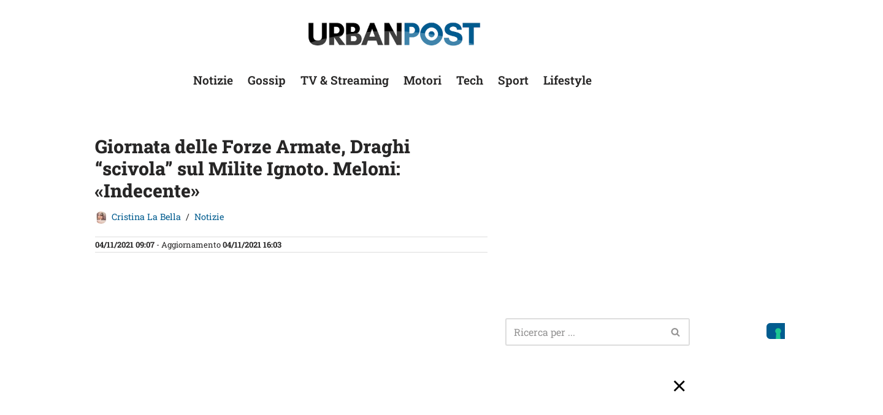

--- FILE ---
content_type: text/html; charset=utf-8
request_url: https://www.google.com/recaptcha/api2/aframe
body_size: 267
content:
<!DOCTYPE HTML><html><head><meta http-equiv="content-type" content="text/html; charset=UTF-8"></head><body><script nonce="lENkqsbmBjlGUiILq5jnTw">/** Anti-fraud and anti-abuse applications only. See google.com/recaptcha */ try{var clients={'sodar':'https://pagead2.googlesyndication.com/pagead/sodar?'};window.addEventListener("message",function(a){try{if(a.source===window.parent){var b=JSON.parse(a.data);var c=clients[b['id']];if(c){var d=document.createElement('img');d.src=c+b['params']+'&rc='+(localStorage.getItem("rc::a")?sessionStorage.getItem("rc::b"):"");window.document.body.appendChild(d);sessionStorage.setItem("rc::e",parseInt(sessionStorage.getItem("rc::e")||0)+1);localStorage.setItem("rc::h",'1769286481187');}}}catch(b){}});window.parent.postMessage("_grecaptcha_ready", "*");}catch(b){}</script></body></html>